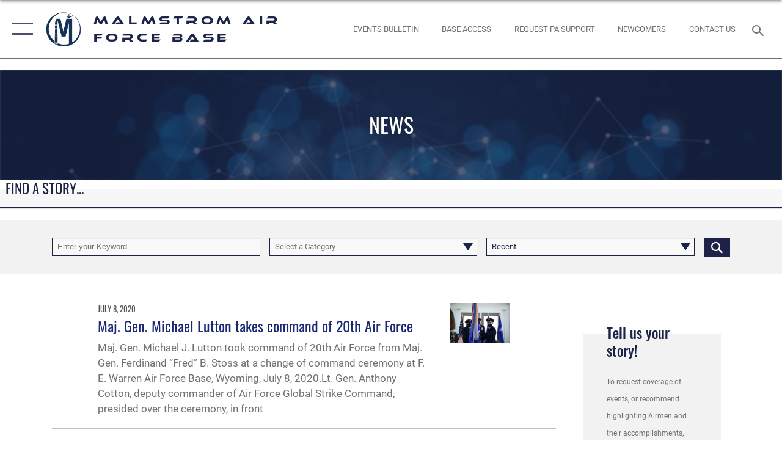

--- FILE ---
content_type: text/html; charset=utf-8
request_url: https://www.malmstrom.af.mil/News/Tag/133062/sure/
body_size: 19147
content:
<!DOCTYPE html>
<html  lang="en-US">
<head id="Head"><meta content="text/html; charset=UTF-8" http-equiv="Content-Type" />
<meta name="REVISIT-AFTER" content="1 DAYS" />
<meta name="RATING" content="GENERAL" />
<meta name="RESOURCE-TYPE" content="DOCUMENT" />
<meta content="text/javascript" http-equiv="Content-Script-Type" />
<meta content="text/css" http-equiv="Content-Style-Type" />
<title>
	News - Tag Sure
</title><meta id="MetaDescription" name="description" content="The official website for the Malmstrom Air Force Base" /><meta id="MetaKeywords" name="keywords" content="Malmstrom AFB" /><meta id="MetaRobots" name="robots" content="INDEX, FOLLOW" /><link href="/Resources/Shared/stylesheets/dnndefault/7.0.0/default.css?cdv=2446" type="text/css" rel="stylesheet"/><link href="/DesktopModules/PhotoDashboard/module.css?cdv=2446" type="text/css" rel="stylesheet"/><link href="/DesktopModules/ArticleCS/module.css?cdv=2446" type="text/css" rel="stylesheet"/><link href="/DesktopModules/ArticleCSDashboard/module.css?cdv=2446" type="text/css" rel="stylesheet"/><link href="/DesktopModules/PhotoDashboard/Layouts/AdjustableParallax/template.css?cdv=2446" type="text/css" rel="stylesheet"/><link href="/Portals/43/portal.css?cdv=2446" type="text/css" rel="stylesheet"/><link href="/Desktopmodules/SharedLibrary/Plugins/SocialIcons/css/fa-social-icons.css?cdv=2446" type="text/css" rel="stylesheet"/><link href="/Desktopmodules/SharedLibrary/Plugins/Skin/SkipNav/css/skipnav.css?cdv=2446" type="text/css" rel="stylesheet"/><link href="/Desktopmodules/SharedLibrary/Plugins/spectrum/spectrum.css?cdv=2446" type="text/css" rel="stylesheet"/><link href="/desktopmodules/ArticleCS/styles/AirForce3/style.css?cdv=2446" type="text/css" rel="stylesheet"/><link href="/Desktopmodules/SharedLibrary/Plugins/ColorBox/colorbox.css?cdv=2446" type="text/css" rel="stylesheet"/><link href="/Desktopmodules/SharedLibrary/Plugins/bootstrap4/css/bootstrap.min.css?cdv=2446" type="text/css" rel="stylesheet"/><link href="/Desktopmodules/SharedLibrary/ValidatedPlugins/font-awesome6/css/all.min.css?cdv=2446" type="text/css" rel="stylesheet"/><link href="/Desktopmodules/SharedLibrary/ValidatedPlugins/font-awesome6/css/v4-shims.min.css?cdv=2446" type="text/css" rel="stylesheet"/><link href="/Desktopmodules/SharedLibrary/ValidatedPlugins/Chosen/chosen.min.css?cdv=2446" type="text/css" rel="stylesheet"/><link href="/portals/_default/skins/AirForce3/Assets/css/theme.css?cdv=2446" type="text/css" rel="stylesheet"/><script src="/Resources/libraries/jQuery/03_07_01/jquery.js?cdv=2446" type="text/javascript"></script><script src="/Resources/libraries/jQuery-Migrate/03_04_01/jquery-migrate.js?cdv=2446" type="text/javascript"></script><script src="/Resources/libraries/jQuery-UI/01_13_03/jquery-ui.min.js?cdv=2446" type="text/javascript"></script><meta name='host' content='DMA Public Web' /><meta name='contact' content='dma.WebSD@mail.mil' /><script  src="/Desktopmodules/SharedLibrary/Plugins/GoogleAnalytics/Universal-Federated-Analytics-8.7.js?agency=DOD&subagency=USAF&sitetopic=dma.web&dclink=true"  id="_fed_an_ua_tag" ></script><meta name="viewport" content="width=device-width,initial-scale=1" /></head>
<body id="Body">

    <form method="post" action="/News/Tag/133062/sure/" id="Form" enctype="multipart/form-data">
<div class="aspNetHidden">
<input type="hidden" name="__EVENTTARGET" id="__EVENTTARGET" value="" />
<input type="hidden" name="__EVENTARGUMENT" id="__EVENTARGUMENT" value="" />
<input type="hidden" name="__VIEWSTATE" id="__VIEWSTATE" value="TbMXyehT8jWnOeSQyBbzjNMnQtoDwNpGlyhx4xnh7DE9K2f01q4BYMm0OzEO/IEcz6yepgR1+86sNyWImXSMoRVigZQNWlxovY3JRMSCzTZ9+9JzxB50e2KxYusa2WsC7VmIrh+Uz1OhNFS0Z8oQxmXTVTOnoFOhGcdlE2GApC6zmTKv0qIly2HV7hEJ5yEJeC7FGtn2xV9MrJb20ll3JOl6kztKn1ArqhaT56x3BAyF/uuduFkGMZmPSAmkpnGYLgUe2JHuMenCwAoQBa99Huv5Deo1ImwhxTOtiW8ovpVRaKwZ711fFIJM7h24Aj8PjU8vs0yBoFDKAajUuO/xGWfWC9YKkwnJ9iQxV1cV4fqVa/3JlmJWdW4ZXmJvAqPD72mhYllflApoPL+D96ycHnXGLRBjo9Hh8fncAHUQJhFkOxl53Q1e/C5OPseaMknZ8pTNYybzIRsbHtPJ91pycQPbfNGKmHzfOkKi0W/[base64]/CQqupFnXOHOozNW8nqnYJn0o7ZMjG0v6sRJwoi2uL6rB/40LkXnxjIPtNjEJGNNX+7g2751oBCwss6n1+qillPehnP6hrFkZ4Q9XoMigOQRj+czrW5lXkkw8Y7N0cbfCxqf9oL1xxEJs8Mlc+nbfsjGAag7tTahQ2KCNcJtVSCFld3G37KUU8VADt5tO03xm7YBegQbfI0opPzZClqCDjg07OUt8VBP/oNdc9TMLtf07/HN0Rdgq6EnOl1+EWTKQtpP0JV4DTuzdbYJNyBxK9fMHad6dScIcsBBRciX2hmQQB7/SsKMCimqef0YIMZpD2WiNyoS/oCUCWJXmcraNXLBAFzGRYh7n5yJrFqg/h8Q93Jy2oenaJ+6hlDh9A5NWurrMcSA0LO7IyUbXB8iHlGyaWmLUHHPy7kBix2y/p+d7VUqntnt6XxX7gKucpFUazMPte87TfAD/4tAeOiutp+pcXTGJYhpzniAmxfowINjFvU1RBtHxxd1246OrYxLgUJIsL714Rxit9MsZJ9U1ijNSVifDESug+i630QTFb6BocIxMBhhuCrV7hqZFYBXx1ryJTEOi8xhmHVAtLtOcCivfsrZtZp9Hcul+bPwUk7h5HaroVxSkmQPl3HW0COyVGXMxpyAjIr/aJtBrcSnJwH+KJakyJRjSHCgA7fdVSaYA1yjydieLjCMxdnN3CClxnFoMUn0wbNQd3XBajZqy4Igaxpxqwnfw8VlaZ5+XVexUfdBmlLWZcSTu5I8KO8w+8YYLwdk1sNfDt/eHrfZGcI01Ua+Gcm+K16JLFdEjzdf6RPkOEjtBF1k5z+xWeaH8N1ef2EVdX0czXacbDX0ne9tJe5wWQTYupdt0bJ8tSfeK1mxyiqRTw9T2j6bp6uOiljvNaP7ndB4l/Dly9TZ5bgfgCrjwukqlZLmJWLxh9woc9jD0ciXFMT7SKoBPfasWovKXLeW3Cy20xCL/HwugY2xTOI2KAxmFMsRv9PHk2D87418U1KkCjtqIiX+ddx75sKBeEecFDPduOgO1enufxO3IqOU1tmN+JUxxnMCPuvneCuYWFcmjw6n6/hq0XGtAWyaHPJoud3FnVukJ1uhfZqSwztI+Tp6QVpRxOMMajxFgmGEV7AfsS77ca5MlJ5p+k6Jk5/NC7NslRGI3+RsZj+6bR+IRsNxBlkoFj8KiEurz+6G9XYAJRu/ppfwf1N4z7hdTyQE1u+Ym5O0844fQ8ieQokj5/dNBauBfuhUbUbRO1uHbdtqoS48HVhcE2VhvUxXWIB63pbpVeHSmlbJRCF044unNpOh/sTRVwMkGzYxC4TgkqNstA6rzk+dXjWuQUpIswC++0p09OaFFjE427R+Rf3YJwoz/hIaedEXedIW5+1Wyl8lQ83N5QFKie4MWcpOlRlZ8znYjClIvPRUs7BNu7Fvmz7oiwyMORBPS3fMS2zgfAeWhwYLiNUbr+ebsR0xvGPrvrGsJBtG2NZr/QDYlM/5Oa3cxIub4VGsR8JqVwvTugMLcjP3fu3oMZJ07zgYADLRUDxcLUeO+2qZ835oMjaQM4jhFQOSTFh3dnXDXIj9EENrrUUwBTB0AdHE8DJ0pOqQwdYJomOXwb44xRrWAK+dkCGwCR8TVoK+YMzf/[base64]/[base64]/sV1hAkto0XPfHiqN1Epf9vLcqyt67PnhOgx1oLcbTIenf8Qd6ife6I+BSOcVI7a+j9MWmvo+uaCfIJqHHfNxp0k57GMWy5ps2uVVzY/crCqQhmGsDZZwUR5WsRk7/etlaca54w07/W31Ly4cY/rbRbo3pfU1w/ulGc6yL33BnFxTfdX390nFmfhbL/hDXusHJXGu29xgq1wo3wm5YkIxdUfZSdN3OI7a77lnzUZe8Pi45V01soaKbvs1AMY0c2t0HpQLYrvhoJ9eHi7ykCoID1JGuM0GdKA/L1Kcz9QtwfziBooRTxw1aNdad4qv0njNIKOoHkqZbIyIbO+XKA/7qgF2zpFlWWhqBkBJKhLn1sHX685+uqLy94pv83xQ0guQvkMTE2HH53TAVGbz5Rosxt4LMEuEg6VJBomHDSqN9l0pIB3CYE+BayWsC7ghMRyUhNjYLtZMfibn1B3rwkGVhKnt36Vfcwm1Hl0hMx351XXu6cNqCgFXXLC9WeGbjREfm9/Q9HEXjRZqshiYj/g7w3+hjptKHP+4FI42blxDCug0BHpmNs6JVgvXsKcQIOxbb9g/N8efJ+xX6OW+/MGd/eG4+AKqoGPE2FCWPFG4Iyvxhi/dsL1unqAkCbzEZy98LruY/rNTqzGt13Eal7ZxxFuFcPSDLZG+eTJUXhcL0Uv87in1RQZJyiovrBjQrigx61Aw9P/UiDLFWxaNjqVIAKENZr+R8nIiXYkkUM6JFQzaV6ovULB//I7HoeJlIY6egCF7+hJoyjCLVuRwMhteRJLkdj/NaomTA0o9Trh8kW2/nAKO57QC75PiEVUxlqvKDCPzadZn7h+Tjg9SD/VrhX0axKNFSR9PKYrocxh39HWm/usDKnCjmLGHvMDqKJlZ/AA0P/[base64]/D4mRpphe64OwIl1cGSmNOVFyrOCQt3Hm5I+5q77khlu/[base64]/0mLwoziIQnYXjJcOlcYxzsK/GjZSOxC+qDROUg4B4MlsO7bcxMw1F2CNybRr2UGToLSDS9fy3siG5uygHZNgz5yZHHcASc9GJqGDJrTKw/t6DxWLkBq61MK9K2I1wMGm3BgihotHLjR7PF++bl3pGdtGmYkca+ateDLxO3EpzfZ26qU28FXnmHCb52AqpgLiQ7x/pEOrNIoVFYDhrPsgOXOt1hxD8t+LkDmR3h7hp7ub3bELHk+uqlyYBkxU/1B+Z5f9hYBQoT0AUN7mj9ZaMWuwJSRtq5b/wNKGWierD7bSCIphV8/HQVjj44mMB0CIbrAKMtDMg+d0CMBPJpbSRa0JnAtfI6TV/xpv3prAJucUPbOIIgOJ5kqmwvKYY7jZlEVqzsn58ash9dSkFuCyO+Tix/kP+MIZLLtoJC2NEEkhJnYrNN7N1WgrezjwSallzXdAOWgUQMK+RXDwhYZ5k3v2MewJLY15Cp6DWEqdkbeCm+yiSntBeE394Qjb5UtXZ0frwR4c+qPxhJrNifjnjDoQlMhJ+PpZUVwnxrIR/NUWZASzTfWAT2ekd1hy0JtCh5Sj0xKU5IjL3Igz3LBa6wbW/[base64]/fWeKT6B9QCWl7YE6aUqDXCvjYot1CAHtElvzlOZQyJUVYpuu88+zqiyH+VksRWiOsbz3zYq+CleG1GtyObfKe83M4MeNQl3r6ZKVoOiSGZcARPJms7a6OMbMB1xdbIqBreh+GCws2Y6pXTAwVO+DAMWmzpqEvvwGu7KE4uFjey0VbENEOQ7Ts6xfc4ZHQABLrIjf/55QOTJI1vYBkQ5NhbOaBfvFbqo6JXjkKdoaURH6U5Fx0vFZxaqE/i2YVdPWpMREBb9gv4zbY1I/80nXboUyVQdWl7W8dyzfTrrBMFxZluEnqPHApiQxqeZVWYLFD/Ia9/zi6RQo33F5Cm/OrGI7qhTGHOMD4zCykPLUQGBzEt94wiwoTQca9bhwG2CobOUC0DHsEP8mv/JHymKTayu/Hve2wRpjXa3vcmXJEWIiHxBIXEJxBf3u/UEFC+naNZDXFpEIB2tVG7+UEOiGBA4sabafOyE/VQVHXq+HShyWtwi1ZQmK5jFxMqRo+wZ58hlYkStbeVN8tpiCGXLu3SH+R368wTN+Qsjp5Z2xOcF7e/CT1AW2m8uj4biqQUAAsUlH+ohdZQyeLEk5loyTG28jPXPR1DGGVMOxDXblkwTkFdw4iltargeks32JG7hPNXhnhdgXQ2PBk318nXJXRaBl+hcZzoVdhcSbPl6xHxIkeznB2qTGT2jHjxsq4q2sXy/l4TFo2m6WX/c5WGD5WnXn5kPmM912hzd3bMNcbRe2uZBtuGRIMUrWjODb+JWwVygIz9b37vjwPf2JAn1KlZ5TBJMSuRfZMmSfgIT2t8VwEM/UZ0O6one3YdtVXDnpsy6eoWzVTxr7bxiaygYQ00/YKgNnTsjWK4S9D4rKyrWLAXkA5ny0JO3+PZpSwaMMhZCymDISOthgD+2qnzWk1Y2jVoIQ2rB8v36RWstTPMMKz5l+/dmBQ7S+Ux9XEXUNru+2EtsyTGK+jF9yrbQ9O72/e3NOava5fGu09k3FY7ncL/vYhrqwfzNylCtGAQ7VbG/6+eJMDXj4Ay3BPmSdhICB/VjLU46G9dqpbfjAkAikQ1w/C4AnQJN8KCBaNciXD2kgSYWSV59rpf/[base64]/3dk42I/fWnovYUnM1l7SHp3iO20msPP014hllz/gKL4sTVzYZM/5KBZjPh82ZcP5ecCRARPuvNuq+wurkwsRSm4R7gUBmOUHP44qbQJf2438wSoNViaFdH/JGM8LFS00FslsZBwzeHte90RWb6khNvplFQuJC7GbmK4o3/[base64]/c895u+llgF+w3Ej6N94BxbhKVRLT3ZoZk9oO2+U7UCo+WYyfs8M9Ol9RbNyjqeXRDtmfIkc6zqkKZr+RDdwj8E+4h9HaBRKYzf93bkOzKODjVQ1N+qS6lJo4utQ6F1/j7uqKD2byjrPSMAeeE2dKFeI/5bMLV3w1ThARtQ8W8Ji28CqRlWmhZ3nJyQjMW/xw==" />
</div>

<script type="text/javascript">
//<![CDATA[
var theForm = document.forms['Form'];
if (!theForm) {
    theForm = document.Form;
}
function __doPostBack(eventTarget, eventArgument) {
    if (!theForm.onsubmit || (theForm.onsubmit() != false)) {
        theForm.__EVENTTARGET.value = eventTarget;
        theForm.__EVENTARGUMENT.value = eventArgument;
        theForm.submit();
    }
}
//]]>
</script>


<script src="/WebResource.axd?d=pynGkmcFUV3Yv-3f2nr9xy0Kf6C_zZnc9LGfZMM3iT4nqVs6bWcUamjTUtM1&amp;t=638901627720898773" type="text/javascript"></script>


<script src="/ScriptResource.axd?d=NJmAwtEo3IpQvsjSkuQUuIqMspjI2fWDpWH3-CBlVemQ0vAoBChpuVZw0gj2044CMiBllJZEWsefTRtglhmrbpRUam1112h7KfeQnmWQ-MTPHnYAYKgX3qQxNVIhYQWTOgPlXw2&amp;t=32e5dfca" type="text/javascript"></script>
<script src="/ScriptResource.axd?d=dwY9oWetJoKJpG3WOIgNzeRnuMQFr2URwQwKo8c8VB11Ho4DclWIhp-MA73UFDl1EyzFlsqcNfh9b1MMiCRZ3tWUMYJhhBd83kEjdI0fA6QVRWOGYf41Mnh-kc8Qc9Ih4nwsFAICujytX66x0&amp;t=32e5dfca" type="text/javascript"></script>
<div class="aspNetHidden">

	<input type="hidden" name="__VIEWSTATEGENERATOR" id="__VIEWSTATEGENERATOR" value="CA0B0334" />
	<input type="hidden" name="__VIEWSTATEENCRYPTED" id="__VIEWSTATEENCRYPTED" value="" />
	<input type="hidden" name="__EVENTVALIDATION" id="__EVENTVALIDATION" value="EhB6P8/86RTrpWxtyNuukBKljmbANi32bheVT3xgs8wUwSVxZ09Dj2ScgBBOPcmp8IlcQcU4hOt7Vogonx6waenerdkbjoJFgGkjp/mJmErBmMHmKIsWPRWhZrJIZpI6XOVeixyFbIqn5M8oxrtXq0dh2wXfdUlSMVaUM989ch8USJf8eCQic/VTfwjDPpNiUN7lDeXQubJb2dMbwSe9WvIVhA7lZnB8oL6ps2xtEnDI4Zz+PgJyFR3tT/QS4B4elZPG61QyYYOp3j/HJaqS+PGo4qAxQ7bUBOopk2tm1HPIGLxzzmrO5TZzPe4wg/bd5CEN5Ytel0eIVYDCYwYKVjzPg+s=" />
</div><script src="/Desktopmodules/SharedLibrary/Plugins/spectrum/spectrum.js?cdv=2446" type="text/javascript"></script><script src="/js/dnn.js?cdv=2446" type="text/javascript"></script><script src="/js/dnn.modalpopup.js?cdv=2446" type="text/javascript"></script><script src="/js/dnncore.js?cdv=2446" type="text/javascript"></script><script src="/Desktopmodules/SharedLibrary/Plugins/Mobile-Detect/mobile-detect.min.js?cdv=2446" type="text/javascript"></script><script src="/DesktopModules/ArticleCS/Resources/ArticleCS/js/ArticleCS.js?cdv=2446" type="text/javascript"></script><script src="/Desktopmodules/SharedLibrary/Plugins/ColorBox/jquery.colorbox.js?cdv=2446" type="text/javascript"></script><script src="/Desktopmodules/SharedLibrary/ValidatedPlugins/moment/moment.js?cdv=2446" type="text/javascript"></script><script src="/js/dnn.servicesframework.js?cdv=2446" type="text/javascript"></script><script src="/Desktopmodules/SharedLibrary/Plugins/Skin/js/common.js?cdv=2446" type="text/javascript"></script><script src="/Desktopmodules/SharedLibrary/ValidatedPlugins/moment-timezone/builds/moment-timezone-with-data.js?cdv=2446" type="text/javascript"></script><script src="/Desktopmodules/SharedLibrary/Plugins/image-set-polyfill/image-set-polyfill.js?cdv=2446" type="text/javascript"></script><script src="/Desktopmodules/SharedLibrary/ValidatedPlugins/Chosen/chosen.jquery.min.js?cdv=2446" type="text/javascript"></script><script src="/Desktopmodules/SharedLibrary/Helpers/chosen-fix.js?cdv=2446" type="text/javascript"></script>
<script type="text/javascript">
//<![CDATA[
Sys.WebForms.PageRequestManager._initialize('ScriptManager', 'Form', ['tdnn$ctr7022$Article$desktopmodules_articlecs_article_ascx$UpdatePanel1','dnn_ctr7022_Article_desktopmodules_articlecs_article_ascx_UpdatePanel1'], [], [], 90, '');
//]]>
</script>

        
        
        

<script type="text/javascript">
$('#personaBar-iframe').load(function() {$('#personaBar-iframe').contents().find("head").append($("<style type='text/css'>.personabar .personabarLogo {}</style>")); });
</script>

<script type="text/javascript">

jQuery(document).ready(function() {
initializeSkin();
});

</script>

<script type="text/javascript">
var skinvars = {"SiteName":"Malmstrom Air Force Base","SiteShortName":"Malmstrom Air Force Base","SiteSubTitle":"","aid":"Malmstrom","IsSecureConnection":true,"IsBackEnd":false,"DisableShrink":false,"IsAuthenticated":false,"SearchDomain":"search.usa.gov","SiteUrl":"https://www.malmstrom.af.mil/","LastLogin":null,"IsLastLoginFail":false,"IncludePiwik":false,"PiwikSiteID":-1,"SocialLinks":{"Facebook":{"Url":"https://www.facebook.com/MalmstromAirForceBase/","Window":"_blank","Relationship":"noopener"},"Twitter":{"Url":"","Window":"","Relationship":null},"YouTube":{"Url":"https://www.youtube.com/channel/UCbMnjCGyIWKNkpom6RnRuZQ","Window":"_blank","Relationship":"noopener"},"Flickr":{"Url":"","Window":"","Relationship":null},"Pintrest":{"Url":"","Window":"","Relationship":null},"Instagram":{"Url":"https://instagram.com/malmstromafb","Window":"_blank","Relationship":"noopener"},"Blog":{"Url":"","Window":"","Relationship":null},"RSS":{"Url":"","Window":"","Relationship":null},"Podcast":{"Url":"","Window":"","Relationship":null},"Email":{"Url":"","Window":"","Relationship":null},"LinkedIn":{"Url":"","Window":"","Relationship":null},"Snapchat":{"Url":"","Window":"","Relationship":null}},"SiteLinks":null,"LogoffTimeout":3300000,"SiteAltLogoText":""};
</script>
<script type="application/ld+json">{"@context":"http://schema.org","@type":"Organization","logo":"https://www.malmstrom.af.mil/Portals/43/Redone Logo.png?ver=MbMFe-3s44I%3d","name":"Malmstrom Air Force Base","url":"https://www.malmstrom.af.mil/","sameAs":["https://www.facebook.com/MalmstromAirForceBase/","https://instagram.com/malmstromafb","https://www.youtube.com/channel/UCbMnjCGyIWKNkpom6RnRuZQ"]}</script>

<div id="app" class="layout-main no-banner ">
    

<div id="skip-link-holder"><a id="skip-link" aria-label="Press enter to skip to main content" href="#skip-target">Skip to main content (Press Enter).</a></div>

<header id="header-main">
    <div id="header-main-inner">
        <nav id="nav-main" aria-label="Main navigation">
            <div type="button" class="nav-main-toggle" tabindex="0" role="button" aria-label="Open Main Navigation"> 
		        <span class="nav-main-toggle-label">
				    <span class="nav-main-toggle-item nav-main-toggle-item-top">
					    <span class="nav-main-toggle-item-inner nav-main-toggle-item-inner-top"></span>
				    </span>
				    <span class="nav-main-toggle-item nav-main-toggle-item-bottom">
					    <span class="nav-main-toggle-item-inner nav-main-toggle-item-inner-bottom"></span>
				    </span>
			    </span>
		    </div>
            
            <div id="nav-main-inner">
                <div id="nav-main-header">
                    <div type="button" class="nav-main-toggle" tabindex="0" role="button" aria-label="Close Main Navigation"> 
		                <span class="nav-main-toggle-label">
				            <span class="nav-main-toggle-item nav-main-toggle-item-top">
					            <span class="nav-main-toggle-item-inner nav-main-toggle-item-inner-top"></span>
				            </span>
				            <span class="nav-main-toggle-item nav-main-toggle-item-bottom">
					            <span class="nav-main-toggle-item-inner nav-main-toggle-item-inner-bottom"></span>
				            </span>
			            </span>
		            </div>
                    <svg class="svg-logo" width="80" height="70" xmlns="http://www.w3.org/2000/svg" viewBox="0 0 80 70">
                        <g>
                            <title>U.S. Air Force Logo</title>
                            <g transform="matrix(0.30864200474303516,0,0,0.30864200474303516,96.66049876374962,86.23049787780087) ">
                                <polygon points="-216.59274005889893,-115.45912504196167 -239.41073322296143,-98.88313627243042 -211.62673664093018,-78.69417142868042 -202.91378498077393,-105.51613187789917 " class="fill"/>
                                <polygon points="-207.52175617218018,-75.70814847946167 -184.70473957061768,-59.13417387008667 -161.90072345733643,-75.70814847946167 -184.70473957061768,-92.29115629196167 " class="fill"/>
                                <polygon points="-195.99575519561768,-126.93117094039917 -279.6467409133911,-187.7141375541687 -260.1197633743286,-147.0781512260437 -232.37673664093018,-126.93117094039917 " class="fill"/>
                                <polygon points="-187.24075031280518,-153.7301287651062 -304.11372089385986,-238.64913511276245 -284.5887575149536,-198.0051531791687 -194.19973468780518,-132.33217191696167 " class="fill"/>
                                <polygon points="-287.54475116729736,-271.9891619682312 -301.3247194290161,-243.31515073776245 -258.9787721633911,-212.55013608932495 " class="fill"/>
                                <polygon points="-166.50472736358643,-105.51613187789917 -157.78475666046143,-78.69417142868042 -130.01070880889893,-98.88313627243042 -152.83077716827393,-115.45912504196167 " class="fill"/>
                                <polygon points="-137.04073810577393,-126.93117094039917 -109.2976884841919,-147.0781512260437 -89.7787675857544,-187.7141375541687 -173.42074298858643,-126.93117094039917 " class="fill"/>
                                <polygon points="-182.17178058624268,-153.7301287651062 -175.22274494171143,-132.33217191696167 -84.8327226638794,-198.0051531791687 -65.3028154373169,-238.64913511276245 " class="fill"/>
                                <polygon points="-81.8727617263794,-271.9891619682312 -110.4467363357544,-212.55013608932495 -68.0937089920044,-243.31515073776245 " class="fill"/>
                                <path d="m-197.38074,-111.46014c0,-6.997 5.676,-12.677 12.682,-12.677c6.99,0 12.677,5.68 12.677,12.677c0,7.005 -5.687,12.68 -12.677,12.68c-7.006,-0.001 -12.682,-5.675 -12.682,-12.68z" class="fill"/>
                            </g>
                        </g>
                    </svg>
                </div>
                <div id="nav-main-search">
                    <div id="dnn_Header_MobileSearch" class="search-input-wrap">
	
                        <input id="search-input" aria-label="Search" type="search" autocomplete="off" name="header-search" placeholder="SEARCH" value="">
                    
</div>
                </div>
                <div id="nav-main-menu">
                    <ul id="nav-main-menu-top-ul">
	
    <li class="">
    
        <a href="https://www.malmstrom.af.mil/" target="" >Home</a>
    
    </li>

    <li class="parent active">
    
        <a href="https://www.malmstrom.af.mil/News/" target="" aria-expanded="false">News</a>
    
        <ul>
        
    <li class="">
    
        <a href="https://www.malmstrom.af.mil/News/Photos/" target="" >Photos</a>
    
    </li>

        </ul>
    
    </li>

    <li class="parent ">
    
        <a href="https://www.malmstrom.af.mil/Units/" target="" aria-expanded="false">Units</a>
    
        <ul>
        
    <li class="parent ">
    
        <a href="http://www.malmstrom.af.mil/About-Us/Fact-Sheets/Display/Article/346869/341st-missile-wing/" target="" aria-expanded="false">341st Missile Wing</a>
    
        <ul>
        
    <li class="">
    
        <a href="https://www.malmstrom.af.mil/Units/341st-Missile-Wing/Chapel/" target="" >Chapel</a>
    
    </li>

    <li class="">
    
        <a href="https://www.malmstrom.af.mil/Units/341st-Missile-Wing/Equal-Opportunity/" target="" >Equal Opportunity</a>
    
    </li>

    <li class="">
    
        <a href="https://www.malmstrom.af.mil/Units/341st-Missile-Wing/Legal/" target="" >Legal</a>
    
    </li>

    <li class="">
    
        <a href="https://www.malmstrom.af.mil/Units/341st-Missile-Wing/Public-Affairs/" target="" >Public Affairs</a>
    
    </li>

    <li class="">
    
        <a href="https://www.malmstrom.af.mil/Units/341st-Missile-Wing/SAPR/" target="" >SAPR</a>
    
    </li>

    <li class="">
    
        <a href="https://www.malmstrom.af.mil/Units/341st-Missile-Wing/Wing-Inspector-General/" target="" >Wing Inspector General</a>
    
    </li>

    <li class="">
    
        <a href="https://www.malmstrom.af.mil/Units/341st-Missile-Wing/CPTS/" target="" >CPTS</a>
    
    </li>

        </ul>
    
    </li>

    <li class="">
    
        <a href="http://www.malmstrom.af.mil/About-Us/Fact-Sheets/Display/Article/346872/341st-maintenance-group/" target="" >341st Maintenance Group</a>
    
    </li>

    <li class="">
    
        <a href="https://malmstrom.tricare.mil/" target="_blank" rel="noopener noreferrer" >341st Medical Group</a>
    
    </li>

    <li class="parent ">
    
        <a href="http://www.malmstrom.af.mil/About-Us/Fact-Sheets/Display/Article/346867/341st-mission-support-group/" target="" aria-expanded="false">341st Mission Support Group</a>
    
        <ul>
        
    <li class="">
    
        <a href="https://www.malmstrom.af.mil/Units/341st-Mission-Support-Group/Contracting-Squadron/" target="" >341st Contracting Squadron</a>
    
    </li>

    <li class="">
    
        <a href="https://341fss.com/" target="_blank" rel="noopener noreferrer" >341st Force Support Squadron</a>
    
    </li>

    <li class="">
    
        <a href="https://341fss.com/military-family-readiness/" target="_blank" rel="noopener noreferrer" >Military and Family Readiness</a>
    
    </li>

        </ul>
    
    </li>

    <li class="">
    
        <a href="http://www.malmstrom.af.mil/About-Us/Fact-Sheets/Display/Article/346870/341st-operations-group/" target="" >341st Operations Group</a>
    
    </li>

    <li class="">
    
        <a href="http://www.malmstrom.af.mil/About-Us/Fact-Sheets/Display/Article/346871/341st-security-forces-group/" target="" >341st Security Forces Group</a>
    
    </li>

    <li class="">
    
        <a href="https://www.malmstrom.af.mil/About-Us/Fact-Sheets/Display/Article/824565/40th-helicopter-squadron/" target="" >40th Helicopter Squadron</a>
    
    </li>

    <li class="">
    
        <a href="https://www.malmstrom.af.mil/About-Us/Fact-Sheets/Display/Article/346866/819th-red-horse-squadron/" target="" >819th RED HORSE Squadron</a>
    
    </li>

    <li class="">
    
        <a href="https://www.malmstrom.af.mil/About-Us/Fact-Sheets/Display/Article/3825648/22nd-space-operations-squadron-detachment-1/" target="" >22nd Space Operations Squadron, Detachment 1</a>
    
    </li>

        </ul>
    
    </li>

    <li class="parent ">
    
        <a href="https://www.malmstrom.af.mil/About-Us/" target="" aria-expanded="false">About Us</a>
    
        <ul>
        
    <li class="">
    
        <a href="https://www.afgsc.af.mil/Sentinel-GBSD/" target="_blank" rel="noopener noreferrer" >LGM-35A Sentinel</a>
    
    </li>

    <li class="">
    
        <a href="https://www.malmstrom.af.mil/About-Us/Our-Mission/" target="" >Our Mission</a>
    
    </li>

    <li class="">
    
        <a href="https://www.malmstrom.af.mil/About-Us/Biographies/" target="" >Biographies</a>
    
    </li>

    <li class="">
    
        <a href="https://www.malmstrom.af.mil/About-Us/Fact-Sheets/" target="" >Fact Sheets</a>
    
    </li>

    <li class="">
    
        <a href="https://www.malmstrom.af.mil/About-Us/History/" target="" >History</a>
    
    </li>

    <li class="">
    
        <a href="https://www.malmstrom.af.mil/About-Us/WING1WERX/" target="" >WING1WERX</a>
    
    </li>

        </ul>
    
    </li>

    <li class="parent ">
    
        <a href="https://www.malmstrom.af.mil/Resources/" target="_blank" rel="noopener noreferrer" aria-expanded="false">Resources</a>
    
        <ul>
        
    <li class="">
    
        <a href="https://www.malmstrom.af.mil/Resources/" target="" >Newcomers</a>
    
    </li>

    <li class="">
    
        <a href="https://www.malmstrom.af.mil/Resources/Visitors/" target="" >Visitors</a>
    
    </li>

    <li class="">
    
        <a href="https://www.malmstrom.af.mil/Resources/Helping-Agencies/" target="" >Helping Agencies</a>
    
    </li>

    <li class="">
    
        <a href="https://www.malmstrom.af.mil/About-Us/Environmental-Resources/" target="" >Environmental</a>
    
    </li>

    <li class="parent ">
    
        <a href="javascript:void(0)" aria-expanded="false">Base Housing</a>
    
        <ul>
        
    <li class="">
    
        <a href="https://www.malmstromafbhomes.com/" target="_blank" rel="noopener noreferrer" >Balfour Beatty &amp; Privatized Housing</a>
    
    </li>

    <li class="">
    
        <a href="https://www.malmstrom.af.mil/Resources/Base-Housing/Military-Housing-Office/" target="" >Military Housing Office</a>
    
    </li>

        </ul>
    
    </li>

    <li class="">
    
        <a href="http://malmstromworks.com/" target="_blank" rel="noopener noreferrer" >Work At Malmstrom</a>
    
    </li>

    <li class="">
    
        <a href="https://www.malmstrom.af.mil/Resources/Family-Resources/" target="" >Family Resources</a>
    
    </li>

    <li class="">
    
        <a href="https://www.malmstrom.af.mil/Resources/Gun-Safety/" target="" >Gun Safety</a>
    
    </li>

        </ul>
    
    </li>

    <li class="parent ">
    
        <a href="https://www.malmstrom.af.mil/Contact-Us/" target="" aria-expanded="false">Contact Us</a>
    
        <ul>
        
    <li class="">
    
        <a href="https://www.malmstrom.af.mil/Contact-Us/Public-Affairs-Support/" target="" >Public Affairs Support</a>
    
    </li>

    <li class="">
    
        <a href="https://www.malmstrom.af.mil/Contact-Us/Book-A-Studio-Photo/" target="" >Book A Studio Photo</a>
    
    </li>

    <li class="">
    
        <a href="https://www.malmstrom.af.mil/Contact-Us/Car-Scams/" target="" >Car Scams</a>
    
    </li>

    <li class="">
    
        <a href="https://www.malmstrom.af.mil/Contact-Us/Community-Relations/" target="" >Community Relations</a>
    
    </li>

    <li class="">
    
        <a href="https://341fss.com/directory/" target="_blank" rel="noopener noreferrer" >Phone Directory</a>
    
    </li>

    <li class="">
    
        <a href="https://www.malmstrom.af.mil/Contact-Us/FAQs/" target="" >FAQs</a>
    
    </li>

        </ul>
    
    </li>

    <li class="">
    
        <a href="https://www.malmstrom.af.mil/Sexual-Misconduct-Disciplinary-Actions/" target="" >Sexual Misconduct Disciplinary Actions</a>
    
    </li>

    <li class="">
    
        <a href="https://www.malmstrom.af.mil/Bulletin/" target="" >Bulletin</a>
    
    </li>

    <li class="">
    
        <a href="https://www.malmstrom.af.mil/Base-Access/" target="" >Base Access</a>
    
    </li>

</ul>


                </div>
                <div id="nav-main-footer">
                    <ul class=""><li class=""><a href="https://www.facebook.com/MalmstromAirForceBase/" target="_blank" rel="noopener noreferrer" aria-label="Facebook icon opens in a new window" title="Facebook icon"><span class="social-icon fab fa-facebook-square social-link-371"></span></a></li><li class=""><a href="https://instagram.com/malmstromafb" target="_blank" rel="noopener noreferrer" aria-label="Instagram icon opens in a new window" title="Instagram icon"><span class="social-icon fab fa-instagram social-link-2564"></span></a></li><li class=""><a href="https://www.youtube.com/channel/UCbMnjCGyIWKNkpom6RnRuZQ" target="_blank" rel="noopener noreferrer" aria-label="YouTube icon opens in a new window" title="YouTube icon"><span class="social-icon fab fa-youtube social-link-2565"></span></a></li></ul>
                </div>
            </div>
            <div id="nav-main-open-overlay"></div>
        </nav>

        <div id="logo-main">
            <a href="https://www.malmstrom.af.mil/">
             
                <img src="/Portals/43/Redone Logo.png?ver=MbMFe-3s44I%3d" alt="Malmstrom Air Force Base" title="Malmstrom Air Force Base" /> 
               
                <span class="site-title">Malmstrom Air Force Base</span>
                
            </a>
        </div>

        <nav id="nav-secondary" aria-label="Search navigation">
            <div id="nav-secondary-inner">
                <ul class=""><li class=""><a href="/Bulletin/"><span class="text text-link-3117">Events Bulletin</span></a></li><li class=""><a href="/Base-Access/"><span class="text text-link-3126">Base Access</span></a></li><li class=""><a href="https://safpa.appianportalsgov.com/request/page/request" target="_blank" rel="noopener noreferrer" aria-label=" opens in a new window"><span class="text text-link-3119">Request PA Support </span></a></li><li class=""><a href="/Resources/"><span class="text text-link-2554">Newcomers</span></a></li><li class=""><a href="/Contact-Us/"><span class="text text-link-2553">Contact Us</span></a></li></ul>
                <div id="dnn_Header_DesktopSearch">
	
                    <input type="checkbox" class="hidden-input" id="header-main-search-state" aria-label="Search" tabindex="-1" aria-hidden="true">
                    <div id="main-search-open-overlay"></div>
                    <div id="header-main-search">
                      <div class="search-input-wrap">
                        <input id="header-main-search-input" aria-label="Search" class="global-search" minlength="1" tabindex="-1" type="search" autocomplete="off" placeholder="Search topics, names, categories..." value="">
                        <label class="header-main-search-toggle-label" for="header-main-search-state" tabindex="0" aria-label="Search toggle"></label>
                      </div>
                    </div>
                
</div>
            </div>
        </nav>
    </div>

</header>
<div id="header-main-spacer"></div>

<p><a name="skip-target"></a></p>
    <!--/* //NOSONAR */--><div id="dnn_HeaderPaneTop" class="DNNEmptyPane"></div>
<div id="dnn_HeaderPaneMid" class="DNNEmptyPane"></div>
<div id="dnn_HeaderPaneBottom" class="DNNEmptyPane"></div>
    
    <main class="content ">
        <!--/* //NOSONAR */--><div id="dnn_ContentPane"><div class="DnnModule DnnModule-PhotoDashboard DnnModule-46615"><a name="46615"></a>

<div class="theme-container">
    <div id="dnn_ctr46615_ContentPane"><!-- Start_Module_46615 --><div id="dnn_ctr46615_ModuleContent" class="DNNModuleContent ModPhotoDashboardC">
	
<style>
    #adjustable-parallax-46615 {
         height:25vh 
    }
    #adjustable-parallax-46615 .adjustable-parallax-bg {
        background-image: url(https://media.defense.gov/2022/Feb/11/2002937854/-1/-1/0/220211-F-CC999-1002.JPG);

         
        filter: blur(1px); 
        

        
        background-position: center center;
        background-attachment: initial;
        

        
        background-position:0% 0%
        
    }
    #adjustable-parallax-46615 adjustable-parallax-bg:after {
         background: rgba(28,35,71,.8); 
    }
    #adjustable-parallax-46615 figcaption {
         text-shadow: 0 0 10px rgba(0,0,0,.25); 
    }
    #adjustable-parallax-46615 figcaption h1{
        
         -webkit-line-clamp: 4; 
         top: ; 
    }

    .adjustable-parallax figcaption h1 {
        text-transform: Uppercase;
    }
</style>
<div class="adjustable-parallax" id="adjustable-parallax-46615">
	<figure class="parallax-clip">
        <picture>
            <img  
                 data-focus-top="0" 
                 data-focus-left="0" 
                 style="object-position:0% 0%" 
                  
                 src="https://media.defense.gov/2022/Feb/11/2002937854/-1/-1/0/220211-F-CC999-1002.JPG" alt="Vector EPS 10 format." 
                 />

        </picture>
		<div class="adjustable-parallax-bg">
		</div>
        
            
            <figcaption>
                <h1>NEWS</h1>
            </figcaption>
            
        
	</figure>
</div>

</div><!-- End_Module_46615 --></div>
</div></div></div>
<div class="container container-wide">
    <div class="row">
        <div id="dnn_CenterPaneWide_Top" class="col-md DNNEmptyPane"></div>
    </div>
</div>
<div id="dnn_FullBleedPane1"><div class="DnnModule DnnModule-ArticleCSDashboard DnnModule-7021"><a name="7021"></a>

<div class="theme-container title-container">
    
    <h2 class="theme-container-header border-bottom">
        <span id="dnn_ctr7021_dnnTITLE_titleLabel" class="title">Find a story...</span>



    </h2>
    <div id="dnn_ctr7021_ContentPane" class="theme-container-content"><!-- Start_Module_7021 --><div id="dnn_ctr7021_ModuleContent" class="DNNModuleContent ModArticleCSDashboardC">
	<div id="dnn_ctr7021_Dashboard_ph">
		
<div class="advanced-search">
    <div class="container">
        <div class="options d-flex flex-md-row">
            <div class='inner'>
                <div class="spinner3">
                    <div class="bounce1"></div>
                    <div class="bounce2"></div>
                    <div class="bounce3"></div>
                </div>
                
                <div class="cellinner">
                    <label for="dnn_ctr7021_Dashboard_keyword7021" class="d-none">Keyword</label>
                    <div class="field-outer keyword text-box">
			<input name="dnn$ctr7021$Dashboard$keyword7021" type="text" id="dnn_ctr7021_Dashboard_keyword7021" title="Keyword" aria-label="Keyword Control" placeholder="Enter your Keyword ..." />
		</div>
                </div>
                
                <div class="cellinner">
                    <label for="dnn_ctr7021_Dashboard_cat7021" class="d-none">Type</label>
                    <div class="field-outer category drop-list">
			<select name="dnn$ctr7021$Dashboard$cat7021" id="dnn_ctr7021_Dashboard_cat7021" aria-label="Category Drop Down List">
				<option value="0">Select a Category</option>
				<option value="13712">20th Air Force</option>
				<option value="13713">Air Force Global Strike Command</option>
				<option value="14593">Malmstrom MTF News</option>
				<option value="14594">Air Force Medical Service</option>

			</select>
		</div>
                </div>
                
                <div class="cellinner">
                    <label for="dnn_ctr7021_Dashboard_sort7021" class="d-none"></label>
                    <div class="field-outer sort drop-list">
			<select name="dnn$ctr7021$Dashboard$sort7021" id="dnn_ctr7021_Dashboard_sort7021" title="Sort" aria-label="Sort Drop Down List">
				<option selected="selected" value="Recent">Recent</option>
				<option value="Oldest">Oldest</option>
				<option value="Title">Title A &gt; Z</option>
				<option value="TitleZ">Title Z &gt; A</option>

			</select>
		</div>
                </div>
                
            </div>
            <div class="search-container">
                <a class="fas fa-search search-button advanced-search-btn" aria-label="Click button to search" href="javascript:__doPostBack(&#39;dnn$ctr7021$Dashboard$ctl06&#39;,&#39;&#39;)"></a>
            </div>
        </div>
    </div>
    <link rel="stylesheet" type="text/css" href="/DesktopModules/ArticleCS/Styles/AirForce3/ChosenOverrides.css" />
</div>
<script>
    $('.keyword input').keydown(function (event) {
        var keypressed = event.keyCode || event.which;
        if (keypressed === 13 && $('.advanced-search-btn').length > 0) {
            $('.advanced-search-btn')[0].click();
            return false;
        }
    });
</script>


<script type="text/javascript">
    $(document).ready(function () {
        /*******************************************
        * JS for contianing every input after the
        * third into 'Advanced Options'
        *******************************************/

        // This is the array that will be wrapped into advanced options
        // It's acting as a queue (FIFO)
        var advancedOptions = $('.cellinner');

        var windowWidth = $(window).innerWidth();

        // This is to check if there's more than one input
        if (advancedOptions.length > 1) {
            $('.options').addClass('flex-column');
        }

        // Iterator
        var i = 0;
        var maxInputs = 3;

        if (windowWidth < 576) {
            maxInputs = 1;
        } else if (windowWidth < 768) {
            maxInputs = 2;
        } else {
            maxInputs = 3;
        }

        // This do while will filter out the first row of cells
        // The first row always needs at least one cell (hence the do while)
        do {
            // Filter out the first item in the array
            if (advancedOptions.length) {
                // Current element (Not a jQuery object :( )
                var current = advancedOptions.get(0);
                advancedOptions.splice(0, 1);
            } else {
                break;
            }
            // Iterate, if the current cell is tags add three to break the loop
            if ($(current).find('.tagit').length) {
                i += 3;
            } else {
                i++;
            }
            // If we already have our first 3, or if tagit is next to be shifted, break
        } while (i < maxInputs && !$(advancedOptions.get(0)).find('.tagit').length)

        if (advancedOptions.length) {
            // If there are advanced options
            var $advancedOptionsContainer = $("<div class='advanced-options' aria-hidden='true' style='display:none;'></div>", {});
            var $advancedOptionsLabel = $('<label class="show-advanced" for="advanced-check" role="button"><span>Show Advanced Options</span></label>', {});
            var $advancedCheck = $('<input type="checkbox" id="advanced-check">', {}).on('click', function () {
                if ($(this).is(":checked")) {
                    $('.advanced-options').slideDown(250, function () {
                        $('.advanced-options').attr('aria-hidden', 'false');
                        $('.advanced-options').css('display', 'flex');
                        $('.show-advanced span').html('Hide Advanced Options');
                    });
                } else {
                    $('.advanced-options').slideUp(250, function () {
                        $('.show-advanced span').html('Show Advanced Options');
                        $('.advanced-options').attr('aria-hidden', 'true');
                    });
                }
            });

            $(advancedOptions).wrapAll($advancedOptionsContainer);
            $('.options').after($advancedOptionsLabel);
            $('.show-advanced').before($advancedCheck);
        } else {
            // If there are no advanced options
            // So the search button will stay on the same line if there's no advanced options
            $('.options').removeClass('flex-md-row');
            $('.options').addClass('flex-sm-row');

            $('.advanced-search').addClass('no-advanced-pad-bottom');
        }

        $('.drop-list select').chosen({
            disable_search_threshold: 30,
            width: "100%"
        });

        var $dropdownLists = $('.drop-list select');

        $dropdownLists.each(function () {
            if ($(this).val() != 0) {
                $(this).siblings('.chosen-container-single').addClass('has-value');
            }
        });

        $dropdownLists.on('change', function () {
            if ($(this).val() != 0) {
                $(this).siblings('.chosen-container-single').addClass('has-value');
            } else {
                $(this).siblings('.chosen-container-single').removeClass('has-value');
            }
        });

        $('.cellinner').each(function () {
            if ($(this).find('.tagit').length) {
                $(this).css('width', '100%');
            }
        });

        $('.spinner3').fadeOut('fast');

        // Get all advanced search dropdown containers
        var chosenContainers = document.querySelectorAll('.chosen-container');

        // Update aria-label on search dropdowns
        function updateAriaLabel(selectElement) {
            var selectedText = selectElement.options[selectElement.selectedIndex].text;
            var searchInput = selectElement.parentElement.querySelector('.chosen-search-input');
            if (searchInput) {
                searchInput.setAttribute('aria-label', 'Filter by ' + selectedText);
            }
        }

        chosenContainers.forEach(function (container) {
            var selectElement = container.previousElementSibling;
            if (selectElement && selectElement.tagName === 'SELECT') {
                updateAriaLabel(selectElement);
                selectElement.addEventListener('change', function () {
                    updateAriaLabel(selectElement);
                });
            }
        });
    });
</script>
	</div>


</div><!-- End_Module_7021 --></div>
</div></div></div>
<div class="container">
    <div id="dnn_CarouselPane" class="DNNEmptyPane"></div>
</div>
<div class="container">
    <div class="row">
        <div id="dnn_CenterPane_Top" class="col-md DNNEmptyPane"></div>
    </div>
    <div class="row">
        <div id="dnn_CenterPane_Half1" class="col-md-6 DNNEmptyPane"></div>
        <div id="dnn_CenterPane_Half2" class="col-md-6 DNNEmptyPane"></div>
    </div>
</div>

<div class="container">
    <div class="row">
        <div class="col-md-9">
            <div id="dnn_ContentPaneLeft"><div class="DnnModule DnnModule-ArticleCS DnnModule-7022"><a name="7022"></a>

<div class="theme-container">
    <div id="dnn_ctr7022_ContentPane"><!-- Start_Module_7022 --><div id="dnn_ctr7022_ModuleContent" class="DNNModuleContent ModArticleCSC">
	

<div id="dnn_ctr7022_Article_desktopmodules_articlecs_article_ascx_UpdatePanel1">
		


<ul class="listing article-listing article-listing-news">
    
    <li><article class="article-listing-item article-listing-item-2280018">
    <div class="summary">
        <time pubdate="pubdate" data-dateago="2020-07-08T18:40:00" data-dateap="July 8, 2020" datetime="2020-07-08">July 8, 2020</time>
        <h1>
            <a href="https://www.malmstrom.af.mil/News/Article-Display/Article/2280018/maj-gen-michael-lutton-takes-command-of-20th-air-force/" >Maj. Gen. Michael Lutton takes command of 20th Air Force </a>
        </h1>
        <p>Maj. Gen. Michael J. Lutton took command of 20th Air Force from Maj. Gen. Ferdinand “Fred” B. Stoss at a change of command ceremony at F. E. Warren Air Force Base, Wyoming, July 8, 2020.Lt. Gen. Anthony Cotton, deputy commander of Air Force Global Strike Command, presided over the ceremony, in front</p>
    </div>
    
    <div class="thumb">
        <a href="https://www.malmstrom.af.mil/News/Article-Display/Article/2280018/maj-gen-michael-lutton-takes-command-of-20th-air-force/">
            <img src="https://media.defense.gov/2020/Jul/08/2002459870/300/300/0/200708-F-RB487-1131.JPG" alt="" />
            <div class="image-replacement" role="img" title="" 
                 style="background-image:url(https://media.defense.gov/2020/Jul/08/2002459870/300/300/0/200708-F-RB487-1131.JPG);
                        
                 ">
            </div>
        </a>
    </div>
    
</article>
</li> 

    <li><article class="article-listing-item article-listing-item-2318595">
    <div class="summary">
        <time pubdate="pubdate" data-dateago="2020-07-08T18:40:00" data-dateap="July 8, 2020" datetime="2020-07-08">July 8, 2020</time>
        <h1>
            <a href="https://www.malmstrom.af.mil/News/Article-Display/Article/2318595/maj-gen-michael-lutton-takes-command-of-20th-air-force/" >Maj. Gen. Michael Lutton takes command of 20th Air Force </a>
        </h1>
        <p>Maj. Gen. Michael J. Lutton took command of 20th Air Force from Maj. Gen. Ferdinand “Fred” B. Stoss at a change of command ceremony at F. E. Warren Air Force Base, Wyoming, July 8, 2020.Lt. Gen. Anthony Cotton, deputy commander of Air Force Global Strike Command, presided over the ceremony, in front</p>
    </div>
    
    <div class="thumb">
        <a href="https://www.malmstrom.af.mil/News/Article-Display/Article/2318595/maj-gen-michael-lutton-takes-command-of-20th-air-force/">
            <img src="https://media.defense.gov/2020/Jul/08/2002480625/300/300/0/200708-F-RB487-1131.JPG" alt="" />
            <div class="image-replacement" role="img" title="" 
                 style="background-image:url(https://media.defense.gov/2020/Jul/08/2002480625/300/300/0/200708-F-RB487-1131.JPG);
                        
                 ">
            </div>
        </a>
    </div>
    
</article>
</li> 

</ul>
<div class="d-none d-md-block">
    


        



        
  


</div>
<div class="d-block d-md-none">
    


        



        
  


</div>



	
	</div>




</div><!-- End_Module_7022 --></div>
</div></div></div>
            <div class="row">
                <div id="dnn_ContentPaneLeftSplitLeft" class="col-md-6 DNNEmptyPane"></div>
                <div id="dnn_ContentPaneLeftSplitRight" class="col-md-6 DNNEmptyPane"></div>
            </div>
            <div id="dnn_ContentPaneLeft2" class="DNNEmptyPane"></div>
            <div class="row">
                <div id="dnn_ContentPaneLeftThird1" class="col-md-4 DNNEmptyPane"></div>
                <div id="dnn_ContentPaneLeftThird2" class="col-md-4 DNNEmptyPane"></div>
                <div id="dnn_ContentPaneLeftThird3" class="col-md-4 DNNEmptyPane"></div>
            </div>
            <div id="dnn_ContentPaneLeft3" class="DNNEmptyPane"></div>
        </div>
        <div id="dnn_RightPane" class="col-md-3"><div class="DnnModule DnnModule-DNN_HTML DnnModule-42987"><a name="42987"></a>

<div class="container">
    <div class="theme-container title-container full-gray">
        
        <h2 class="theme-container-header">
            <span id="dnn_ctr42987_dnnTITLE_titleLabel" class="title">Tell us your story!</span>



        </h2>
        <div id="dnn_ctr42987_ContentPane" class="theme-container-content"><!-- Start_Module_42987 --><div id="dnn_ctr42987_ModuleContent" class="DNNModuleContent ModDNNHTMLC">
	<div id="dnn_ctr42987_HtmlModule_lblContent" class="Normal">
	<p><span style="font-size:12px;">To request coverage of events, or recommend highlighting Airmen and their accomplishments, <strong><a href="/Contact-Us/Request-PA-Support/">contact the Public Affairs Office and submit a request</a></strong>.</span></p>

</div>

</div><!-- End_Module_42987 --></div>
    </div>
</div></div></div>
    </div>
    <div class="row">
        <div id="dnn_EvenLeft" class="col-md-4 DNNEmptyPane"></div>
        <div id="dnn_EvenMiddle" class="col-md-4 DNNEmptyPane"></div>
        <div id="dnn_EvenRight" class="col-md-4 DNNEmptyPane"></div>
    </div>
    <div class="row">
        <div id="dnn_SmallSideLeft" class="col-md-3 DNNEmptyPane"></div>
        <div id="dnn_SmallSideMiddle" class="col-md-6 DNNEmptyPane"></div>
        <div id="dnn_SmallSideRight" class="col-md-3 DNNEmptyPane"></div>
    </div>
    <div class="row">
        <div id="dnn_QuadFirst" class="col-md-3 DNNEmptyPane"></div>
        <div id="dnn_QuadSecond" class="col-md-3 DNNEmptyPane"></div>
        <div id="dnn_QuadThird" class="col-md-3 DNNEmptyPane"></div>
        <div id="dnn_QuadFourth" class="col-md-3 DNNEmptyPane"></div>
    </div>
    <div class="row">
        <div id="dnn_HalfLeft" class="col-md-6 DNNEmptyPane"></div>
        <div id="dnn_HalfRight" class="col-md-6 DNNEmptyPane"></div>
    </div>
    <div class="row">
        <div id="dnn_LeftPane" class="col-md-3 DNNEmptyPane"></div>
        <div class="col-md-9">
            <div id="dnn_ContentPaneRight" class="DNNEmptyPane"></div>
            <div class="row">
                <div id="dnn_ContentPaneRightSplitLeft" class="col-md-6 DNNEmptyPane"></div>
                <div id="dnn_ContentPaneRightSplitRight" class="col-md-6 DNNEmptyPane"></div>
            </div>
            <div id="dnn_ContentPaneRight2" class="DNNEmptyPane"></div>
        </div>
    </div>
</div>
<div id="dnn_FullBleedPane2" class="DNNEmptyPane"></div>
<div class="container">
    <div class="row">
        <div id="dnn_CenterPane_Mid" class="col-md DNNEmptyPane"></div>
    </div>
    <div class="row">
        <div id="dnn_CenterPane_Third1" class="col-md-4 DNNEmptyPane"></div>
        <div id="dnn_CenterPane_Third2" class="col-md-4 DNNEmptyPane"></div>
        <div id="dnn_CenterPane_Third3" class="col-md-4 DNNEmptyPane"></div>
    </div>
    <div class="row">
        <div id="dnn_CenterPane_OneThird1" class="col-md-4 DNNEmptyPane"></div>
        <div id="dnn_CenterPane_TwoThirds1" class="col-md-8 DNNEmptyPane"></div>
    </div>
    <div class="row">
        <div id="dnn_CenterPane_TwoThirds2" class="col-md-8 DNNEmptyPane"></div>
        <div id="dnn_CenterPane_OneThird2" class="col-md-4 DNNEmptyPane"></div>
    </div>
    <div class="row">
        <div id="dnn_CenterPane_OneThirdTabletSplit" class="col-lg-4 col-md-6 DNNEmptyPane"></div>
        <div id="dnn_CenterPane_TwoThirdsTabletSplit" class="col-lg-8 col-md-6 DNNEmptyPane"></div>
    </div>
    <div class="row">
        <div id="dnn_CenterPane_TwoThirdsTabletSplit2" class="col-lg-8 col-md-6 DNNEmptyPane"></div>
        <div id="dnn_CenterPane_OneThirdTabletSplit2" class="col-lg-4 col-md-6 DNNEmptyPane"></div>
    </div>
</div>
<div class="columns-outer">
    <div class="columns-inner">
        <div class="container container-wide columns">
        <div class="row">
            <div id="dnn_ContentPaneGreyLeftColumnsLeft" class="col-md column-left DNNEmptyPane"></div>
            <div id="dnn_ContentPaneGreyLeftColumnsRight" class="col-md column-right DNNEmptyPane"></div>
        </div>
    </div>
    </div>
</div>
<div id="dnn_FullBleedPane3" class="DNNEmptyPane"></div>
<div class="columns-outer-right">
    <div class="columns-inner-right">
        <div class="container container-wide columns grey-right-column">
            <div class="row">
                <div id="dnn_ContentPaneGreyRightColumnsLeft" class="col-md gray-column-twothirds DNNEmptyPane"></div>
                <div id="dnn_ColumnPaneGreyRightColumnsRight" class="col-md gray-column-third DNNEmptyPane"></div>
            </div>
        </div>
    </div>
</div>
<div class="container">
    <div class="row">
        <div id="dnn_CenterPane_Mid2" class="col-md DNNEmptyPane"></div>
    </div>
    <div class="row">
        <div id="dnn_CenterPane_FixedThird1" class="col-md-4 DNNEmptyPane"></div>
        <div id="dnn_CenterPane_FixedThird2" class="col-md-4 DNNEmptyPane"></div>
        <div id="dnn_CenterPane_FixedThird3" class="col-md-4 DNNEmptyPane"></div>
    </div>
</div>
<div id="dnn_FullBleedPane4" class="DNNEmptyPane"></div>
<div class="container">
    <div class="row">
        <div id="dnn_CenterPane_Fourth1" class="col-md-3 DNNEmptyPane"></div>
        <div id="dnn_CenterPane_Fourth2" class="col-md-3 DNNEmptyPane"></div>
        <div id="dnn_CenterPane_Fourth3" class="col-md-3 DNNEmptyPane"></div>
        <div id="dnn_CenterPane_Fourth4" class="col-md-3 DNNEmptyPane"></div>
    </div>
    <div class="row">
        <div id="dnn_CenterPane_FixedHalf1" class="col-md-6 DNNEmptyPane"></div>
        <div id="dnn_CenterPane_FixedHalf2" class="col-md-6 DNNEmptyPane"></div>
    </div>
</div>
<div id="dnn_FullBleedPane5" class="DNNEmptyPane"></div>
<div class="container container-wide">
    <div class="row">
        <div id="dnn_CenterPane_FixedFourth1" class="col-md-3 DNNEmptyPane"></div>
        <div id="dnn_CenterPane_FixedFourth2" class="col-md-3 DNNEmptyPane"></div>
        <div id="dnn_CenterPane_FixedFourth3" class="col-md-3 DNNEmptyPane"></div>
        <div id="dnn_CenterPane_FixedFourth4" class="col-md-3 DNNEmptyPane"></div>
    </div>
</div>
<div id="dnn_FullBleedPane6" class="DNNEmptyPane"></div>
<div class="container container-wide">
    <div class="row">
        <div id="dnn_BottomPane" class="col-md  DNNEmptyPane"></div>
    </div>
</div>
<div id="dnn_FullBleedPane7" class="DNNEmptyPane"></div>
<div class="container container-wide">
    <div class="row">
        <div id="dnn_CenterPaneWide_Bottom" class="col-md DNNEmptyPane"></div>
    </div>
</div>



    </main>

    <div id="dnn_BottomPaneFull" class="DNNEmptyPane"></div>

    <!--/* //NOSONAR */-->
<footer id="footer-main">
    <div id="footer-main-inner">
        <input class="hidden-input" type="checkbox" id="footer-links1-state" tabindex="-1" aria-hidden="true"/>
        <nav class="footer-links1" aria-label="Quick links">
            
<h1><label for='footer-links1-state'>Quick Links</label></h1>
<ul class=""><li class=""><a href="/Contact-Us/"><span class="text text-link-966">Contact Us</span></a></li><li class=""><a href="https://www.af.mil/Accessibility/" target="_blank" rel="noopener noreferrer" aria-label=" opens in a new window"><span class="text text-link-3194">Accessibility</span></a></li><li class=""><a href="https://www.compliance.af.mil/" target="_blank" rel="noopener noreferrer" aria-label="Link to FOIA, Privacy Act, and Section 508 accessibility information opens in a new window"><span class="text text-link-894">FOIA | Privacy | Section 508</span></a></li><li class=""><a href="https://www.usa.gov/" target="_blank" rel="noopener noreferrer" aria-label=" opens in a new window"><span class="text text-link-3192">USA Gov.</span></a></li><li class=""><a href="https://www.af.mil/Equal-Opportunity/AS/" target="_blank" rel="noopener noreferrer" aria-label="Link to Air Force No FEAR Act resources opens in a new window"><span class="text text-link-1194">No FEAR Act</span></a></li><li class=""><a href="https://www.af.mil/Equal-Opportunity/" target="_blank" rel="noopener noreferrer" aria-label="Link to equal opportunity resources opens in a new window"><span class="text text-link-1417">Equal Opportunity</span></a></li><li class=""><a href="https://www.af.mil/Disclaimer/" target="_blank" rel="noopener noreferrer" aria-label="Information about our website links opens in a new window"><span class="text text-link-1493">Link Disclaimer</span></a></li><li class=""><a href="https://www.airforcesmallbiz.af.mil/" target="_blank" rel="noopener noreferrer" aria-label=" opens in a new window"><span class="text text-link-3193">Air Force Small Business Support</span></a></li><li class=""><a href="https://open.defense.gov/" target="_blank" rel="noopener noreferrer" aria-label="Link to the DOD Open Government website opens in a new window"><span class="text text-link-1118">Open Government</span></a></li><li class=""><a href="https://www.esd.whs.mil/DD/plainlanguage/" target="_blank" rel="noopener noreferrer" aria-label="Link to the DOD Plain Language website opens in a new window"><span class="text text-link-1341">Plain Language</span></a></li><li class=""><a href="https://www.defense.gov//Resources/DOD-Information-Quality-Guidelines/" target="_blank" rel="noopener noreferrer" aria-label="Link to DOD information quality guidelines opens in a new window"><span class="text text-link-1698">Information Quality</span></a></li><li class=""><a href="http://www.af.mil/Inspector-General-Complaints/" target="_blank" rel="noopener noreferrer" aria-label="Inspector General Complaints opens in a new window"><span class="text text-link-594">Inspector General</span></a></li><li class=""><a href="https://legalassistance.law.af.mil/AMJAMS/PublicDocket/docket.html" target="_blank" rel="noopener noreferrer" aria-label="Link to JAG court-martial docket opens in a new window"><span class="text text-link-3042">JAG Court-Martial Docket</span></a></li><li class=""><a href="https://www.osi.af.mil/Submit-a-Tip/" target="_blank" rel="noopener noreferrer" aria-label="Link to submit a tip to the Office of Special Investigations opens in a new window"><span class="text text-link-2000">OSI Tip Line</span></a></li><li class=""><a href="https://www.resilience.af.mil/" target="_blank" rel="noopener noreferrer" aria-label="Link to Air Force resilience resources opens in a new window"><span class="text text-link-1645">Air Force Resilience</span></a></li><li class=""><a href="https://www.veteranscrisisline.net/" target="_blank" rel="noopener noreferrer" aria-label="Link to the Veterans Crisis Line opens in a new window"><span class="text text-link-2752">Veterans Crisis Line</span></a></li></ul>
        </nav>
        <input class="hidden-input" type="checkbox" id="footer-links2-state" tabindex="-1" aria-hidden="true"/>
        <nav class="footer-links2" aria-label="Careers links">
            
<h1><label for='footer-links2-state'>Careers</label></h1>
<ul class=""><li class=""><a href="https://www.airforce.com/" target="_blank" rel="noopener noreferrer" aria-label="Link to www.airforce.com opens in a new window"><span class="text text-link-2645">Join the Air Force</span></a></li><li class=""><a href="https://www.af.mil/About-Us/Careers/" target="_blank" rel="noopener noreferrer" aria-label="Link to Air Force careers opens in a new window"><span class="text text-link-2419">Air Force Careers</span></a></li><li class=""><a href="https://www.airforce.com/careers/pay-and-benefits" target="_blank" rel="noopener noreferrer" aria-label="Link to Air Force benefits opens in a new window"><span class="text text-link-2421">Air Force Benefits</span></a></li><li class=""><a href="https://www.airforce.com/ways-to-serve/air-national-guard" target="_blank" rel="noopener noreferrer" aria-label="Link to the Air National Guard opens in a new window"><span class="text text-link-2647">Join the Air National Guard</span></a></li><li class=""><a href="https://www.airforce.com/ways-to-serve/air-force-reserve" target="_blank" rel="noopener noreferrer" aria-label="Link to the Air Force Reserve opens in a new window"><span class="text text-link-2648">Join the Air Force Reserve</span></a></li><li class=""><a href="https://www.afrotc.com/" target="_blank" rel="noopener noreferrer" aria-label=" opens in a new window"><span class="text text-link-3195">Join the Air Force ROTC</span></a></li><li class=""><a href="https://www.airforceaux.com/?utm_source=airforce-website&amp;utm_medium=link-click" target="_blank" rel="noopener noreferrer" aria-label=" opens in a new window"><span class="text text-link-3196">Join the Air Force Auxiliary</span></a></li><li class=""><a href="https://afciviliancareers.com/" target="_blank" rel="noopener noreferrer" aria-label="Link to Air Force civilian career options opens in a new window"><span class="text text-link-2649">Civilian Service</span></a></li></ul>
        </nav>
        <div class="subscribe">
            <h1 class="no-mobile">Connect</h1>
            <label  class="no-mobile">
                Get Social with Us         
            </label>
            <div class="social">
                <ul class=""><li class=""><a href="https://www.facebook.com/MalmstromAirForceBase/" target="_blank" rel="noopener noreferrer" aria-label="Facebook icon opens in a new window" title="Facebook icon"><span class="social-icon fab fa-facebook-square social-link-371"></span></a></li><li class=""><a href="https://instagram.com/malmstromafb" target="_blank" rel="noopener noreferrer" aria-label="Instagram icon opens in a new window" title="Instagram icon"><span class="social-icon fab fa-instagram social-link-2564"></span></a></li><li class=""><a href="https://www.youtube.com/channel/UCbMnjCGyIWKNkpom6RnRuZQ" target="_blank" rel="noopener noreferrer" aria-label="YouTube icon opens in a new window" title="YouTube icon"><span class="social-icon fab fa-youtube social-link-2565"></span></a></li></ul>
            </div>
            <div class="subscribe-logo-wrap">
                <svg class="svg-logo" width="80" height="70" xmlns="http://www.w3.org/2000/svg" >
                    <g>
                        <title>U.S. Air Force Logo</title>
                        <g transform="matrix(0.30864200474303516,0,0,0.30864200474303516,96.66049876374962,86.23049787780087) ">
                            <polygon points="-216.59274005889893,-115.45912504196167 -239.41073322296143,-98.88313627243042 -211.62673664093018,-78.69417142868042 -202.91378498077393,-105.51613187789917 " class="fill"/>
                            <polygon points="-207.52175617218018,-75.70814847946167 -184.70473957061768,-59.13417387008667 -161.90072345733643,-75.70814847946167 -184.70473957061768,-92.29115629196167 " class="fill"/>
                            <polygon points="-195.99575519561768,-126.93117094039917 -279.6467409133911,-187.7141375541687 -260.1197633743286,-147.0781512260437 -232.37673664093018,-126.93117094039917 " class="fill"/>
                            <polygon points="-187.24075031280518,-153.7301287651062 -304.11372089385986,-238.64913511276245 -284.5887575149536,-198.0051531791687 -194.19973468780518,-132.33217191696167 " class="fill"/>
                            <polygon points="-287.54475116729736,-271.9891619682312 -301.3247194290161,-243.31515073776245 -258.9787721633911,-212.55013608932495 " class="fill"/>
                            <polygon points="-166.50472736358643,-105.51613187789917 -157.78475666046143,-78.69417142868042 -130.01070880889893,-98.88313627243042 -152.83077716827393,-115.45912504196167 " class="fill"/>
                            <polygon points="-137.04073810577393,-126.93117094039917 -109.2976884841919,-147.0781512260437 -89.7787675857544,-187.7141375541687 -173.42074298858643,-126.93117094039917 " class="fill"/>
                            <polygon points="-182.17178058624268,-153.7301287651062 -175.22274494171143,-132.33217191696167 -84.8327226638794,-198.0051531791687 -65.3028154373169,-238.64913511276245 " class="fill"/>
                            <polygon points="-81.8727617263794,-271.9891619682312 -110.4467363357544,-212.55013608932495 -68.0937089920044,-243.31515073776245 " class="fill"/>
                            <path d="m-197.38074,-111.46014c0,-6.997 5.676,-12.677 12.682,-12.677c6.99,0 12.677,5.68 12.677,12.677c0,7.005 -5.687,12.68 -12.677,12.68c-7.006,-0.001 -12.682,-5.675 -12.682,-12.68z" class="fill"/>
                        </g>
                    </g>
                </svg>
                <span>Official United States Air Force Website</span>
            </div>
        </div>
    </div>
    <div class="dma-footer">
        <a target="_blank" rel="noreferrer noopener" href="https://www.web.dma.mil/">Hosted by Defense Media Activity - WEB.mil</a>
    </div>  
</footer>


</div>

        <input name="ScrollTop" type="hidden" id="ScrollTop" />
        <input name="__dnnVariable" type="hidden" id="__dnnVariable" autocomplete="off" value="`{`__scdoff`:`1`,`sf_siteRoot`:`/`,`sf_tabId`:`3084`}" />
        <script src="/portals/_default/skins/AirForce3/Assets/js/theme.build.js?cdv=2446" type="text/javascript"></script><script src="/Desktopmodules/SharedLibrary/Plugins/bootstrap4/js/bootstrap.bundle.min.js?cdv=2446" type="text/javascript"></script><script src="/DesktopModules/SharedLibrary/ValidatedPlugins/dompurify//purify.min.js?cdv=2446" type="text/javascript"></script>
    </form>
    <!--CDF(Javascript|/js/dnncore.js?cdv=2446|DnnBodyProvider|100)--><!--CDF(Javascript|/js/dnn.modalpopup.js?cdv=2446|DnnBodyProvider|50)--><!--CDF(Css|/Resources/Shared/stylesheets/dnndefault/7.0.0/default.css?cdv=2446|DnnPageHeaderProvider|5)--><!--CDF(Css|/DesktopModules/PhotoDashboard/module.css?cdv=2446|DnnPageHeaderProvider|10)--><!--CDF(Css|/DesktopModules/PhotoDashboard/module.css?cdv=2446|DnnPageHeaderProvider|10)--><!--CDF(Css|/DesktopModules/ArticleCS/module.css?cdv=2446|DnnPageHeaderProvider|10)--><!--CDF(Css|/DesktopModules/ArticleCS/module.css?cdv=2446|DnnPageHeaderProvider|10)--><!--CDF(Css|/DesktopModules/ArticleCSDashboard/module.css?cdv=2446|DnnPageHeaderProvider|10)--><!--CDF(Css|/DesktopModules/ArticleCSDashboard/module.css?cdv=2446|DnnPageHeaderProvider|10)--><!--CDF(Css|/Portals/43/portal.css?cdv=2446|DnnPageHeaderProvider|35)--><!--CDF(Javascript|/Desktopmodules/SharedLibrary/Plugins/Skin/js/common.js?cdv=2446|DnnBodyProvider|101)--><!--CDF(Javascript|/Desktopmodules/SharedLibrary/Plugins/Mobile-Detect/mobile-detect.min.js?cdv=2446|DnnBodyProvider|100)--><!--CDF(Css|/Desktopmodules/SharedLibrary/Plugins/SocialIcons/css/fa-social-icons.css?cdv=2446|DnnPageHeaderProvider|100)--><!--CDF(Css|/Desktopmodules/SharedLibrary/Plugins/Skin/SkipNav/css/skipnav.css?cdv=2446|DnnPageHeaderProvider|100)--><!--CDF(Javascript|/Desktopmodules/SharedLibrary/Plugins/spectrum/spectrum.js?cdv=2446|DnnBodyProvider|10)--><!--CDF(Css|/Desktopmodules/SharedLibrary/Plugins/spectrum/spectrum.css?cdv=2446|DnnPageHeaderProvider|100)--><!--CDF(Css|/DesktopModules/PhotoDashboard/Layouts/AdjustableParallax/template.css?cdv=2446|DnnPageHeaderProvider|11)--><!--CDF(Css|/desktopmodules/ArticleCS/styles/AirForce3/style.css?cdv=2446|DnnPageHeaderProvider|100)--><!--CDF(Javascript|/DesktopModules/ArticleCS/Resources/ArticleCS/js/ArticleCS.js?cdv=2446|DnnBodyProvider|100)--><!--CDF(Css|/Desktopmodules/SharedLibrary/Plugins/ColorBox/colorbox.css?cdv=2446|DnnPageHeaderProvider|100)--><!--CDF(Javascript|/Desktopmodules/SharedLibrary/Plugins/ColorBox/jquery.colorbox.js?cdv=2446|DnnBodyProvider|100)--><!--CDF(Javascript|/Desktopmodules/SharedLibrary/ValidatedPlugins/Chosen/chosen.jquery.min.js?cdv=2446|DnnBodyProvider|1000)--><!--CDF(Css|/Desktopmodules/SharedLibrary/ValidatedPlugins/Chosen/chosen.min.css?cdv=2446|DnnPageHeaderProvider|999)--><!--CDF(Javascript|/Desktopmodules/SharedLibrary/Helpers/chosen-fix.js?cdv=2446|DnnBodyProvider|1005)--><!--CDF(Css|/desktopmodules/ArticleCS/styles/AirForce3/style.css?cdv=2446|DnnPageHeaderProvider|100)--><!--CDF(Javascript|/Desktopmodules/SharedLibrary/ValidatedPlugins/moment/moment.js?cdv=2446|DnnBodyProvider|100)--><!--CDF(Javascript|/Desktopmodules/SharedLibrary/ValidatedPlugins/moment-timezone/builds/moment-timezone-with-data.js?cdv=2446|DnnBodyProvider|101)--><!--CDF(Javascript|/DesktopModules/ArticleCS/Resources/ArticleCS/js/ArticleCS.js?cdv=2446|DnnBodyProvider|100)--><!--CDF(Javascript|/Desktopmodules/SharedLibrary/Plugins/image-set-polyfill/image-set-polyfill.js?cdv=2446|DnnBodyProvider|101)--><!--CDF(Css|/desktopmodules/ArticleCS/styles/AirForce3/style.css?cdv=2446|DnnPageHeaderProvider|100)--><!--CDF(Javascript|/js/dnn.js?cdv=2446|DnnBodyProvider|12)--><!--CDF(Javascript|/js/dnn.servicesframework.js?cdv=2446|DnnBodyProvider|100)--><!--CDF(Css|/portals/_default/skins/AirForce3/Assets/css/theme.css?cdv=2446|DnnPageHeaderProvider|1000)--><!--CDF(Javascript|/portals/_default/skins/AirForce3/Assets/js/theme.build.js?cdv=2446|DnnFormBottomProvider|1)--><!--CDF(Javascript|/Desktopmodules/SharedLibrary/Plugins/bootstrap4/js/bootstrap.bundle.min.js?cdv=2446|DnnFormBottomProvider|100)--><!--CDF(Css|/Desktopmodules/SharedLibrary/Plugins/bootstrap4/css/bootstrap.min.css?cdv=2446|DnnPageHeaderProvider|100)--><!--CDF(Css|/Desktopmodules/SharedLibrary/ValidatedPlugins/font-awesome6/css/all.min.css?cdv=2446|DnnPageHeaderProvider|100)--><!--CDF(Css|/Desktopmodules/SharedLibrary/ValidatedPlugins/font-awesome6/css/v4-shims.min.css?cdv=2446|DnnPageHeaderProvider|100)--><!--CDF(Javascript|/DesktopModules/SharedLibrary/ValidatedPlugins/dompurify//purify.min.js?cdv=2446|DnnFormBottomProvider|100)--><!--CDF(Javascript|/DesktopModules/SharedLibrary/ValidatedPlugins/dompurify//purify.min.js?cdv=2446|DnnFormBottomProvider|100)--><!--CDF(Javascript|/Resources/libraries/jQuery/03_07_01/jquery.js?cdv=2446|DnnPageHeaderProvider|5)--><!--CDF(Javascript|/Resources/libraries/jQuery-Migrate/03_04_01/jquery-migrate.js?cdv=2446|DnnPageHeaderProvider|6)--><!--CDF(Javascript|/Resources/libraries/jQuery-UI/01_13_03/jquery-ui.min.js?cdv=2446|DnnPageHeaderProvider|10)-->
    
</body>
</html>
